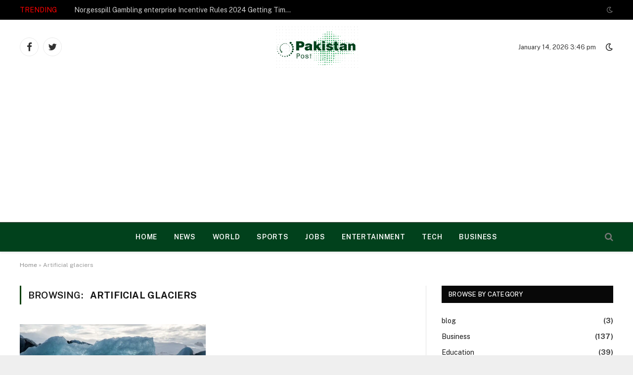

--- FILE ---
content_type: text/html; charset=utf-8
request_url: https://www.google.com/recaptcha/api2/aframe
body_size: 269
content:
<!DOCTYPE HTML><html><head><meta http-equiv="content-type" content="text/html; charset=UTF-8"></head><body><script nonce="kDJSDzeZRRaFNxnM2gZlzw">/** Anti-fraud and anti-abuse applications only. See google.com/recaptcha */ try{var clients={'sodar':'https://pagead2.googlesyndication.com/pagead/sodar?'};window.addEventListener("message",function(a){try{if(a.source===window.parent){var b=JSON.parse(a.data);var c=clients[b['id']];if(c){var d=document.createElement('img');d.src=c+b['params']+'&rc='+(localStorage.getItem("rc::a")?sessionStorage.getItem("rc::b"):"");window.document.body.appendChild(d);sessionStorage.setItem("rc::e",parseInt(sessionStorage.getItem("rc::e")||0)+1);localStorage.setItem("rc::h",'1768825260063');}}}catch(b){}});window.parent.postMessage("_grecaptcha_ready", "*");}catch(b){}</script></body></html>